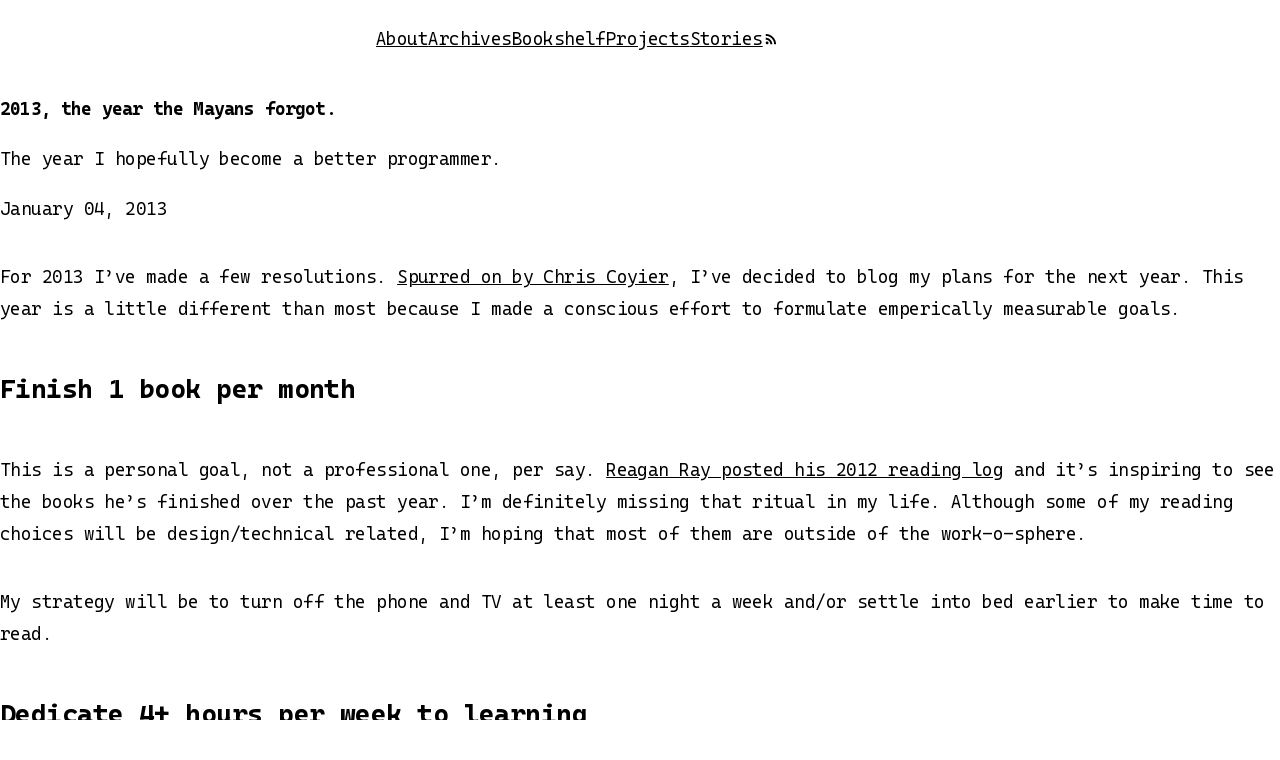

--- FILE ---
content_type: text/html; charset=UTF-8
request_url: https://daverupert.com/2013/01/resolutions/
body_size: 6333
content:
<!DOCTYPE html>
<html lang="en-us" class="">

<head>
  <!-- pragma -->
  <meta charset="utf-8">
  <meta name="viewport" content="width=device-width,initial-scale=1">

  <!-- title -->
  <title>2013, the year the Mayans forgot. - daverupert.com</title>

  <!-- preconnect -->
  <link rel="preconnect" href="https://cdn.daverupert.com" />
  <link rel="preconnect" href="https://fonts.googleapis.com">
  <link rel="preconnect" href="https://fonts.gstatic.com" crossorigin>
  <link href="https://fonts.googleapis.com/css2?family=Cascadia+Mono:ital,wght@0,200..700;1,200..700&display=swap" rel="stylesheet">

  <!-- styles -->
  
  <style>
    :root {
      --hue-rotate: 26;
    }
  </style>
  <style>
    @property --numchars{syntax:"<number>";inherits:false;initial-value:60}@view-transition{navigation:auto}*,*:before,*:after{box-sizing:border-box}*:focus-visible{outline:2px solid light-dark(black, white);outline-offset:3px;border-radius:4px}[hidden]{display:none !important}:root{color-scheme:light dark;scrollbar-gutter:stable;--font-size: 18px;--font-size-mobile: 16px;--font-weight: 350;--line-height: 1.8;--letter-spacing: -0.05ch;--max-width: 68ch;--corner: 1ch;--font-mono: "Cascadia Mono", monospace;--gap: 1.5rem;--fluid-gap: clamp(0.75rem, 3vw, 1.5rem);--hue: 196;--rotated-hue: calc(var(--hue) + var(--hue-rotate));--color-accent: oklch(69% 0.18 calc(var(--rotated-hue)) / 1);--color-bg-light: oklch(from var(--color-accent) 99.5% calc(c * 0.1) calc(h + 240));--color-bg-dark: oklch(from var(--color-accent) 30% calc(c * 0.2) calc(h + 90));--color-bg: light-dark(var(--color-bg-light), var(--color-bg-dark));--color-fg: light-dark(darkslategray, floralwhite);--color-border: light-dark(#d0d0d0, #5a5a5a);--color-overlay: hsla(0, 0%, 0%, 0.025);--color-link: var(--color-accent);--accent: var(--color-accent);--text: var(--color-fg);--border: var(--color-border)}[data-theme=light]{color-scheme:light}[data-theme=dark]{color-scheme:dark}html,body{min-height:100svh;min-height:stretch}body{accent-color:var(--color-accent);background-color:var(--color-bg);color:var(--color-fg);display:grid;font-family:var(--font-mono);font-size:var(--font-size);font-weight:var(--font-weight);grid-template-rows:auto 1fr auto;line-height:var(--line-height);letter-spacing:var(--letter-spacing);margin:0;padding:0}@media(max-width: 600px){body{font-size:var(--font-size-mobile, 16px)}}button,input{font:inherit}img,video{max-width:100%;height:auto}a{--color-link-accent: var(--color-accent);color:currentColor;text-decoration-color:var(--color-link-accent);text-underline-offset:4px;text-decoration-thickness:2px;transition:text-underline-offset .2s}a:hover,[aria-current]{text-decoration:underline wavy;text-underline-offset:5px}a:hover{text-decoration-color:var(--color-link-accent)}[aria-current]{font-weight:700}.tag{--color-link-accent: currentColor;color:oklch(from currentColor l c h/0.7);display:inline-block;font-size:.925rem;font-weight:300;translate:0 -2px;text-decoration-thickness:1px}.tag:hover{text-decoration-thickness:1px}:is(h1,h2,h3,h4,h5,h6){font-family:var(--font-mono);font-weight:900;line-height:1.05}code{font-family:var(--font-mono);font-size:.925em}code:not(pre code){padding:.2ch 0;color:var(--color-accent);border-radius:.5ch;background:oklch(from var(--color-accent) l c h/0.02)}pre:has(code){background:oklch(from var(--color-accent) l c h/0.02);padding:2ch;border-radius:var(--corner);overflow-x:auto;tab-size:2}table{width:100%;border-top:1px;border-left:1px;border-style:solid;border-collapse:collapse;border-color:var(--color-border)}table th,table td{border-style:solid;border-color:var(--color-border);border-right:1px;border-block-end:1px;padding:1ch}iframe:where([src*=youtube],[src*=vimeo]){aspect-ratio:var(--aspect-ratio, 16/9);width:100%;height:auto}.flex{display:flex;flex-direction:row;flex-wrap:wrap;gap:var(--gap);align-items:center}.container{container:container/inline-size;display:grid;grid-template-columns:[full-start] 5vw [margin-start] 1fr [wide-start] 1fr [outdent-start] 1fr [content-start] minmax(auto, var(--max-width)) [content-end] 1fr [outdent-end] 1fr [wide-end] 1fr [margin-end] 5vw [full-end]}.container>*{grid-column:content-start/content-end}.wide .container>*{grid-column:wide-start/wide-end}.outdent.container:not(.wide .container)>*{grid-column:outdent-start/outdent-end}.nav-list{list-style-type:none;padding-left:0;display:flex;flex-wrap:wrap;gap:var(--fluid-gap);align-items:center;justify-content:start}@media(width >= 728px){.nav-list{justify-content:space-between}}.nav-list svg{display:block}.post{grid-template-columns:subgrid}.post .header{grid-column-end:outdent-end !important}.post h1{--max-font-size: 3.4rem;--min-font-size: 1.8rem;--ideal-cpl: 40;--numchars: attr(data-numchars type(<number>));--ratio: calc(var(--ideal-cpl) / var(--numchars));font-size:clamp(var(--min-font-size),var(--max-font-size)*var(--ratio),var(--max-font-size));letter-spacing:calc(var(--letter-spacing)*1.5);text-wrap-style:pretty}@media(max-width: 600px){.post h1{--max-font-size: 2.4rem}}.post h1.svg-title{color:var(--accent);fill:#fff}.container .post,.container .post-content{display:grid;grid-column:full-start/full-end !important;grid-template-columns:subgrid}.container .post>*,.container .post-content>*{grid-column:content-start/content-end}article>*,article .post-content>*{min-width:0}.post-content :is(iframe:not(two-column iframe),table,browser-window,two-column,blockquote,pre:has(code),.table-overflow,.highlighter-rouge,.cp_embed_wrapper),.post-content p:has(:is(img,video,iframe,browser-window):only-child){grid-column:content-start/outdent-end !important}.post-content blockquote{border-inline-start:4px solid oklch(from var(--color-accent) l c h/0.2);margin-left:0;padding-left:2ch;margin-block:0;font-style:italic}.post-content ul,.post-content ol{padding-left:1.5ch}.post-content ul li,.post-content ol li{padding-left:.5ch}.post-content ol{margin-left:1.5ch}.post-content table{font-size:.875em}.table-overflow{overflow-x:auto}.highlight{color:oklch(from var(--color-fg) l c h/0.8)}.highlight :is(.kd,.nb,.nc,.nd){color:var(--color-accent)}.highlight :is(.nf){color:var(--color-fg)}.highlight :is(.s1,.s2,.m,.mf,.mi){color:oklch(from var(--color-accent) l c calc(h - 120)/1)}.highlight :is(.k){color:oklch(from var(--color-fg) l c h/0.6)}.highlight :is(.c){color:oklch(from var(--color-fg) l c h/0.4)}h1:has(#dave){margin-block-end:0}#dave{view-transition-name:dave-logo;paint-order:fill;fill:#fff;stroke:var(--color-fg);stroke-miterlimit:10;stroke-width:var(--logo-stroke-size, 4px)}@media(prefers-reduced-motion: reduce){#dave{view-transition-name:none}}.nav-list #dave{--logo-stroke-size: 9px}@media(width < 728px){.nav-list #dave{height:24px;--logo-stroke-size: 12px}}.timeline-year{margin-block:clamp(2rem,7.5vw,4rem)}.timeline-title{margin:0}.timeline ul{list-style-type:none;padding-left:0;display:grid;gap:var(--fluid-gap);align-items:center}#footer{margin-top:calc(var(--fluid-gap)*4);padding-block-end:var(--gap)}#footer .flex{align-items:start;justify-content:space-between}#footer ul{padding-left:1ch}#footer ul li{margin-left:.5ch}
  </style>

  

  <!-- opengraph and meta -->
  <!-- Begin Jekyll SEO tag v2.8.0 -->
<meta name="generator" content="Jekyll v4.3.2" />
<meta property="og:title" content="2013, the year the Mayans forgot." />
<meta name="author" content="Dave Rupert" />
<meta property="og:locale" content="en_US" />
<meta name="description" content="For 2013 I’ve made a few resolutions. Spurred on by Chris Coyier, I’ve decided to blog my plans for the next year. This year is a little different than most because I made a conscious effort to formulate emperically measurable goals." />
<meta property="og:description" content="For 2013 I’ve made a few resolutions. Spurred on by Chris Coyier, I’ve decided to blog my plans for the next year. This year is a little different than most because I made a conscious effort to formulate emperically measurable goals." />
<link rel="canonical" href="https://daverupert.com/2013/01/resolutions/" />
<meta property="og:url" content="https://daverupert.com/2013/01/resolutions/" />
<meta property="og:site_name" content="daverupert.com" />
<meta property="og:type" content="article" />
<meta property="article:published_time" content="2013-01-04T00:00:00+00:00" />
<meta name="twitter:card" content="summary" />
<meta property="twitter:title" content="2013, the year the Mayans forgot." />
<script type="application/ld+json">
{"@context":"https://schema.org","@type":"BlogPosting","author":{"@type":"Person","name":"Dave Rupert"},"dateModified":"2013-01-04T00:00:00+00:00","datePublished":"2013-01-04T00:00:00+00:00","description":"For 2013 I’ve made a few resolutions. Spurred on by Chris Coyier, I’ve decided to blog my plans for the next year. This year is a little different than most because I made a conscious effort to formulate emperically measurable goals.","headline":"2013, the year the Mayans forgot.","mainEntityOfPage":{"@type":"WebPage","@id":"https://daverupert.com/2013/01/resolutions/"},"publisher":{"@type":"Organization","logo":{"@type":"ImageObject","url":"https://daverupert.com/images/global/newshammericon.png"},"name":"Dave Rupert"},"url":"https://daverupert.com/2013/01/resolutions/"}</script>
<!-- End Jekyll SEO tag -->

  <meta name="fediverse:creator" content="@davatron5000@mastodon.social"/><meta name="keywords" content="" /><!-- extensible web -->
  <link rel="alternate" href="https://daverupert.com/atom.xml" type="application/atom+xml" title="Atom 2.0">
  <link rel="shortcut icon" href="/favicon.ico" />
</head>
<body>
  <svg xmlns="http://www.w3.org/2000/svg" hidden>
      <defs>
        <symbol id="logo" viewBox="0 0 763.37 291.45">
          <path d="M212.65,229.09Q189,259,166.22,289.45H51.92Q27.4,145.72,2.88,2H136.2q31.37,28.85,62.14,58.31ZM69.42,61.13q12.26,84.81,24.5,169.6H142c6.48-8.54,9.77-12.81,16.41-21.35L144.23,81.67q-10.89-10.32-21.88-20.54Z"/>
          <path d="M393.08,289.45H341.54q-7.4-33.09-15.15-66.11H267.28q-4.59,33-8.84,66.11H213.56Q231.68,145.07,258.24,2h70.48Q364.77,144.86,393.08,289.45ZM272,189.25h46.84q-13.83-56-28.75-111.69Q280.48,133.32,272,189.25Z"/>
          <path d="M489.5,289.45h-61Q402.71,144.91,369,2h58.8q21.94,105.77,39.67,212.3Q493.39,107.64,523.26,2h52Q528.43,144.56,489.5,289.45Z"/>
          <path d="M750,61.13H633.57q-3.39,29.16-6.79,58.31h78.58l-7,45.59H621.46l-7.65,65.7H721.47l-10,58.72h-155q13-143.73,26-287.45H760.09Z"/>
        </symbol>
      </defs>
    </svg>
  <header id="header"  class="container outdent">
    <nav id="nav" role="navigation">
      <ul class="nav-list">
        
          <li>
            <a href="/">
              <svg id="dave" viewBox="0 0 763.37 291.45" height="42">
              <use href="#logo"></use>
            </svg>
          </a>
        </li>
        
        <li><a  href="/about/">About</a></li>
        <li><a  href="/archive/">Archives</a></li>
        <li><a  href="/bookshelf/">Bookshelf</a></li>
        <li><a  href="/projects/">Projects</a></li>
        <li><a  href="/stories/">Stories</a></li>
        <li>
          <a href="/atom.xml" aria-label="RSS">
            <svg class="icon" xmlns="http://www.w3.org/2000/svg" viewBox="0 0 24 24" height="16" width="16">
              <path fill="currentColor" d="M 4 4.44 v 2.83 c 7.03 0 12.73 5.7 12.73 12.73 h 2.83 c 0 -8.59 -6.97 -15.56 -15.56 -15.56 Z m 0 5.66 v 2.83 c 3.9 0 7.07 3.17 7.07 7.07 h 2.83 c 0 -5.47 -4.43 -9.9 -9.9 -9.9 Z M 6.18 15.64 A 2.18 2.18 0 0 1 6.18 20 A 2.18 2.18 0 0 1 6.18 15.64"
              />
            </svg>
          </a>
        </li>
      </ul>
    </nav>
  </header>

  <main id="content" class="container">
    <article class="post hentry">
  <header class="header" style="--name: post-2013-the-year-the-mayans-forgot">
    
    <h1 class="title entry-title" data-numchars="33">2013, the year the Mayans forgot.</h1>
    

    <div class="post-precontent">
      
      <p class="tldr">The year I hopefully become a better programmer.</p>  </p>
      

      
      <p class="meta"><time>January 04, 2013</time>
        
      
    </div>
  </header>

  <div class="post-content">
    

    <p>For 2013 I’ve made a few resolutions. <a href="http://the-pastry-box-project.net/chris-coyier/2013-january-2/">Spurred on by Chris Coyier</a>, I’ve decided to blog my plans for the next year. This year is a little different than most because I made a conscious effort to formulate emperically measurable goals.</p>
<h2>Finish 1 book per month</h2>
<p>This is a personal goal, not a professional one, per say. <a href="http://blog.reaganray.com/post/39500249207/2012-reading-log">Reagan Ray posted his 2012 reading log</a> and it’s inspiring to see the books he’s finished over the past year. I’m definitely missing that ritual in my life. Although some of my reading choices will be design/technical related, I’m hoping that most of them are outside of the work-o-sphere.</p>
<p>My strategy will be to turn off the phone and TV at least one night a week and/or settle into bed earlier to make time to read.</p>
<h2>Dedicate 4+ hours per week to learning</h2>
<p>I’m fairly confident in my programming abilities, but that confidence is based on the fact that I know the areas where I can improve. So I plan to spend at least 4 hours a week dedicated to getting better at programming and learning things I don’t know. My list thus far:</p>
<ul>
<li>Learn Backbone.js</li>
<li>Start using Grunt/Yeoman</li>
<li>Start writing JS unit tests</li>
<li>Learn how to draw with <code>&lt;canvas&gt;</code></li>
</ul>
<p>This is what I call my “list of shame”, stuff I <em>know of</em> and <em>should know</em> by now, but for whatever reason haven’t gotten around to picking up.</p>
<p>My strategy is to regularly attend <a href="http://cafebedouins.com">Cafe Bedouins</a> here in Austin in order to hone my skills around other (better) programmers. I’ve already started playing around on <a href="http://www.codecademy.com/users/davatron5000">Codeacademy</a> just to give myself some objectives. I find that repetition (even of stuff I already know) helps me learn.</p>
<h2>New motto: Do shit instantly</h2>
<p>On paper 2 new habits doesn’t seem like much, but I’ve got other obligations that will no doubt occupy some free time throughout the year:</p>
<ul>
<li><a href="http://paravelinc.com">Paravel</a> is going strong. We’re getting close to finishing up a few sites before we settle into another project with one of our favorite clients.</li>
<li><a href="http://shoptalkshow.com">ShopTalk</a> just recorded its 50th episode and celebrated our 1 year anniversary. Chris Coyier and I couldn’t be more pleased and are excited about year #2. Thanks to all our guests, listeners, and anyone who has ever submitted a question for helping us along.</li>
<li><a href="http://atxwebshow.com">The ATX Web Show</a> has entered its 4th year with the help of new co-host <a href="http://travisswicegood.com/">Travis Swicegood</a>. The web show maintains its consistently inconsistence pace.</li>
<li>Helping organize the <a href="http://twitter.com/atxdribbble">@ATXDribbble</a> Meetup is going fairly well. We’ve got some great companies lined up to sponsor beverages during our meetups. I love the Austin web community.</li>
<li>I’ll be attending a few conferences throughout the year starting with <a href="http://2013.incontrolconference.com">In Control Orlando</a>.</li>
<li>And <em>of course</em> I’ll be blogging more.</li>
</ul>
<p>Then add my wife, dog, friends, meetups, homebrewing, a junk truck, and home improvement in to the mix and my evenings are mostly filled. In order to stave off procrastination, I’m abiding by the new motto of “Do shit instantly” whenever possible. So far it keeps me motivated.</p>

  </div>

  
</article>

<script>
document.querySelectorAll('[height][width]').forEach(el => {
  el.style.aspectRatio = `${el.width} / ${el.height}`;
})

// Wrap tables
var tables = document.querySelectorAll("table");

for (var i = 0; i < tables.length; i++) {
  var table = tables[i];
  var div = document.createElement("div");
  div.className = "table-overflow";

  var parentDiv = table.parentNode;

  parentDiv.insertBefore(div, table);

  table.remove();
  div.appendChild(table);
}
</script>

  </main>

  <footer id="footer" class="container outdent">
    <div class="copyright">&copy; 2026 Dave Rupert, LLC &middot; <a href="/atom.xml">RSS</a></div>
    <div class="flex">
      <div class="flex">
        <div>
          <ul>
            <li><a href="/about">/about</a></li>
            <li><a href="/uses">/uses</a></li>
            <li><a href="/likes">/likes</a></li>
            <li><a href="/support">/support</a></li>
          </ul>
        </div>
        <div>
          <ul>
            <li><a href="/archive">/archive</a></li>
            <li><a href="/projects">/projects</a></li>
            <li><a href="/stories">/stories</a></li>
            <li><a href="/bookshelf">/bookshelf</a></li>
          </ul>
        </div>
      </div>
      <div>
        <ul>
          <li><a rel="me" href="https://mastodon.social/@davatron5000">mastodon</a></li>
          <li><a rel="me" href="https://bsky.app/profile/davatron5000.bsky.social">bluesky</a></li>
          <li><a href="http://github.com/davatron5000/">github</a></li>
        </ul>
      </div>
    </div>
  </footer>

  

  <script>
    if ('serviceWorker' in navigator) {
      // Register a service worker hosted at the root of the
      // site using the default scope.
      navigator.serviceWorker.register('/service-worker.js').then(function(registration) {
        // console.log('Service worker registration succeeded:', registration);
      }).catch(function(error) {
        // console.log('Service worker registration failed:', error);
      });
    } else {
      console.log('Service workers are not supported.');
    }

    // Set --hue-rotate to current day of year divided by 365
    const dayOfYear = date => Math.floor((date - new Date(date.getFullYear(), 0, 0)) / (1000 * 60 * 60 * 24));
    const yearProgress = dayOfYear(new Date()) / 365;
    document.documentElement.style.setProperty('--hue-rotate', Math.floor(yearProgress * 360));

  </script>
</body>
</html>
